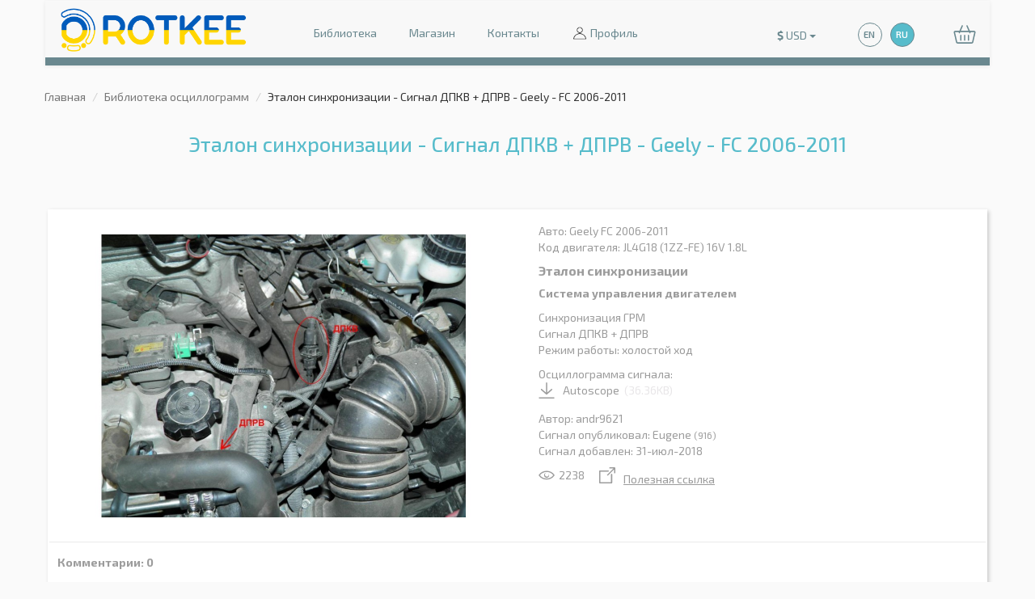

--- FILE ---
content_type: text/html; charset=utf-8
request_url: https://rotkee.com/ru/wavebase/etalon-sinhronizacii-signal-dpkv-dprv-geely-fc-2006-2011
body_size: 6823
content:
<!DOCTYPE html PUBLIC "-//W3C//DTD XHTML+RDFa 1.0//EN"
  "http://www.w3.org/MarkUp/DTD/xhtml-rdfa-1.dtd">
<html   xmlns="http://www.w3.org/1999/xhtml" xml:lang="ru" version="XHTML+RDFa 1.0" dir="ltr"
    xmlns:og="http://ogp.me/ns#"
  xmlns:article="http://ogp.me/ns/article#"
  xmlns:book="http://ogp.me/ns/book#"
  xmlns:profile="http://ogp.me/ns/profile#"
  xmlns:video="http://ogp.me/ns/video#"
  xmlns:product="http://ogp.me/ns/product#"
  xmlns:content="http://purl.org/rss/1.0/modules/content/"
  xmlns:dc="http://purl.org/dc/terms/"
  xmlns:foaf="http://xmlns.com/foaf/0.1/"
  xmlns:rdfs="http://www.w3.org/2000/01/rdf-schema#"
  xmlns:sioc="http://rdfs.org/sioc/ns#"
  xmlns:sioct="http://rdfs.org/sioc/types#"
  xmlns:skos="http://www.w3.org/2004/02/skos/core#"
  xmlns:xsd="http://www.w3.org/2001/XMLSchema#">
<head profile="http://www.w3.org/1999/xhtml/vocab">
    <meta http-equiv="Content-Type" content="text/html; charset=utf-8" />

    <meta property="og:site_name" content="ROTKEE" />

			<meta property="og:type" content="article" />
	
			<meta property="og:url" content="https://rotkee.com/ru/wavebase/etalon-sinhronizacii-signal-dpkv-dprv-geely-fc-2006-2011" />
	
	<meta property="og:title" content="Эталон синхронизации - Сигнал ДПКВ + ДПРВ - Geely - FC 2006-2011 | ROTKEE" />

			<meta property="og:description" content="Geely, FC 2006-2011, JL4G18 (1ZZ-FE) 16V 1.8L, Сигнал ДПКВ + ДПРВ, Эталон синхронизации, холостой ход" />
	
			<meta property="og:image" content="https://rotkee.com/image/cache/catalog/rotkee_defect_images/353-2-1156x700.jpg" />
	
	<meta name="viewport" content="width=device-width, initial-scale=1.0">

	<meta name="yandex-verification" content="93f4a6f55072ea5f"/>

	<title>Эталон синхронизации - Сигнал ДПКВ + ДПРВ - Geely - FC 2006-2011 | ROTKEE</title>

  <base href="https://rotkee.com/" />

  
      <meta name="description" content="Geely, FC 2006-2011, JL4G18 (1ZZ-FE) 16V 1.8L, Сигнал ДПКВ + ДПРВ, Эталон синхронизации, холостой ход" />
  
  
  <script src="catalog/view/javascript/jquery/jquery-2.1.1.min.js" type="text/javascript"></script>
    <script src="catalog/view/javascript/bootstrap/js/bootstrap.min.js" type="text/javascript"></script>
  <link href="//fonts.googleapis.com/css?family=Exo+2:100,100i,200,200i,300,300i,400,400i,500,500i,600,600i,700,700i,800,800i,900,900i&amp;subset=cyrillic,latin-ext" rel="stylesheet" type="text/css">
  <link href="catalog/view/javascript/jquery/magnific/magnific-popup.css" rel="stylesheet">
  <link href="catalog/view/theme/dstheme/stylesheet/stylesheet.min.css" rel="stylesheet">

  
      <script src="catalog/view/javascript/js-image-zoom/js-image-zoom.js" type="text/javascript"></script>
  
  <script src="catalog/view/javascript/jquery/slick/slick.min.js" type="text/javascript"></script>
  <script src="catalog/view/javascript/jquery/magnific/jquery.magnific-popup.min.js"></script>
  <script src="catalog/view/theme/dstheme/js/common.js" type="text/javascript"></script>

      <link href="https://rotkee.com/image/catalog/favicon_32.png" rel="icon" />
  
          <script>
  (function(i,s,o,g,r,a,m){i['GoogleAnalyticsObject']=r;i[r]=i[r]||function(){
    (i[r].q=i[r].q||[]).push(arguments)},i[r].l=1*new Date();a=s.createElement(o),
    m=s.getElementsByTagName(o)[0];a.async=1;a.src=g;m.parentNode.insertBefore(a,m)
  })(window,document,'script','https://www.google-analytics.com/analytics.js','ga');

  ga('create', 'UA-96150989-1', 'auto');
  ga('send', 'pageview');
</script>
   </head>
<body>
	<div id="fb-root"></div>
	<script defer>
		(function(d, s, id) {
			var js, fjs = d.getElementsByTagName(s)[0];
			if (d.getElementById(id)) return;
			js = d.createElement(s); js.id = id;
			js.src = "//connect.facebook.net/ru_RU/sdk.js#xfbml=1&version=v2.7";
			fjs.parentNode.insertBefore(js, fjs);
		}(document, 'script', 'facebook-jssdk'));
	</script>

<div id="page-content" class="container">
	<header class="container main-header">
		<div class="row">
			<div class="col-md-12 inner">
				<nav class="navbar navbar-default">
					<div class="navbar-header">
						<button type="button" class="navbar-toggle collapsed" data-toggle="collapse" data-target="#main-menu-navbar" aria-expanded="false">
							<span class="sr-only">Toggle navigation</span>
							<span class="icon-bar"></span>
							<span class="icon-bar"></span>
							<span class="icon-bar"></span>
						</button>

													<a class="navbar-brand logo" href="https://rotkee.com/ru">
								<img alt="ROTKEE" src="https://rotkee.com/image/catalog/logo_UA.png">
							</a>
											</div>

					<div class="collapse main-menu navbar-collapse" id="main-menu-navbar">
						<ul class="nav navbar-nav">
							<li><a href="https://rotkee.com/ru/waveform-library">Библиотека</a></li>

                            <li><a href="https://store.rotkee.com/en">Магазин</a></li>

							

							<li><a href="https://rotkee.com/ru/contacts">Контакты</a></li>

							<li class="dropdown account-links">
																	<a class="account-link" tabindex="0" data-toggle="dropdown" data-submenu="" aria-expanded="false">
										<span class="account-icon"></span>
										Профиль
									</a>

									<ul class="dropdown-menu">
										<li><a href="https://rotkee.com/ru/sign-in" class="login-link" title="Войти">Войти</a></li>
										<li><a href="https://rotkee.com/ru/sign-up" class="register-link" title="Регистрация">Регистрация</a></li>
									</ul>
															</li>
						</ul>
					</div>

            <div class="currency-switcher">
    <form action="https://rotkee.com/index.php?route=common/currency/currency" method="post" enctype="multipart/form-data" id="form-currency">
      <div class="btn-group">
        <button class="btn btn-currency-switcher dropdown-toggle" data-toggle="dropdown">
                      
                                                <strong>$</strong>
            
                          <span class="currency-code">USD</span>
                                  
                                <span class="caret"></span>
        </button>

        <ul class="dropdown-menu">
                                                    <li>
                  <button class="currency-select btn btn-link btn-block" type="button" name="EUR">€ EUR</button>
                </li>
                                                                                                    <li>
                  <button class="currency-select btn btn-link btn-block" type="button" name="UAH"> ₴ UAH</button>
                </li>
                                            </ul>
      </div>

      <input type="hidden" name="code" value="" />
      <input type="hidden" name="redirect" value="https://rotkee.com/ru/wavebase/etalon-sinhronizacii-signal-dpkv-dprv-geely-fc-2006-2011" />
    </form>
  </div>
 

						<form action="https://rotkee.com/index.php?route=common/ds_language/language" method="post" enctype="multipart/form-data" id="form-language">
		<ul id="language-switcher" class="language-switcher nav">
																				
				<li>
											<a class="language-select" href="#" data-name="en-gb" data-redirect="https://rotkee.com/en/wavebase/good-timing-ckp-ckm-signal-geely-fc-2006-2011">EN</a>
									</li>
																				
				<li class="active-lang">
											<span>RU</span>
									</li>
					</ul>

		<input type="hidden" name="code" value="" />
    <input type="hidden" name="redirect" value="" />
	</form>


          <div id="cart" class="header-cart">
  <button type="button" data-toggle="dropdown" class="btn-header-cart btn btn-block dropdown-toggle hidden-xs"><svg xmlns="http://www.w3.org/2000/svg" viewBox="0 0 512 512" class="icon-shopping-cart-header"><path d="M504.399 185.065c-6.761-8.482-16.904-13.348-27.83-13.348h-98.604L324.496 49.284c-3.315-7.591-12.157-11.06-19.749-7.743-7.592 3.315-11.059 12.158-7.743 19.75l48.225 110.427H166.771l48.225-110.427c3.315-7.592-.151-16.434-7.743-19.75-7.591-3.317-16.434.15-19.749 7.743l-53.469 122.434H35.431c-10.926 0-21.069 4.865-27.83 13.348C.964 193.394-1.485 204.1.882 214.442l52.657 230c3.677 16.06 17.884 27.276 34.549 27.276h335.824c16.665 0 30.872-11.216 34.549-27.276l52.657-230.001c2.367-10.342-.082-21.048-6.719-29.376zm-80.487 256.652H88.088c-2.547 0-4.778-1.67-5.305-3.972L30.126 207.747c-.413-1.805.28-3.163.936-3.984.608-.764 1.985-2.045 4.369-2.045h85.503l-3.929 8.997c-3.315 7.592.151 16.434 7.743 19.75a14.935 14.935 0 0 0 5.995 1.258c5.782 0 11.292-3.363 13.754-9l9.173-21.003h204.662l9.173 21.003c2.462 5.638 7.972 9 13.754 9 2.004 0 4.041-.404 5.995-1.258 7.592-3.315 11.059-12.158 7.743-19.75l-3.929-8.997h85.503c2.384 0 3.761 1.281 4.369 2.045.655.822 1.349 2.18.936 3.983l-52.657 230c-.528 2.301-2.76 3.971-5.307 3.971z"/><path d="M166 266.717c-8.284 0-15 6.716-15 15v110c0 8.284 6.716 15 15 15s15-6.716 15-15v-110c0-8.284-6.715-15-15-15zM256 266.717c-8.284 0-15 6.716-15 15v110c0 8.284 6.716 15 15 15s15-6.716 15-15v-110c0-8.284-6.716-15-15-15zM346 266.717c-8.284 0-15 6.716-15 15v110c0 8.284 6.716 15 15 15s15-6.716 15-15v-110c-.001-8.284-6.716-15-15-15z"/></svg><span id="cart-total" class="cart-total"></span></button>

  <a href="https://rotkee.com/ru/checkout" class="btn-header-cart btn btn-block visible-xs"><svg xmlns="http://www.w3.org/2000/svg" viewBox="0 0 512 512" class="icon-shopping-cart-header"><path d="M504.399 185.065c-6.761-8.482-16.904-13.348-27.83-13.348h-98.604L324.496 49.284c-3.315-7.591-12.157-11.06-19.749-7.743-7.592 3.315-11.059 12.158-7.743 19.75l48.225 110.427H166.771l48.225-110.427c3.315-7.592-.151-16.434-7.743-19.75-7.591-3.317-16.434.15-19.749 7.743l-53.469 122.434H35.431c-10.926 0-21.069 4.865-27.83 13.348C.964 193.394-1.485 204.1.882 214.442l52.657 230c3.677 16.06 17.884 27.276 34.549 27.276h335.824c16.665 0 30.872-11.216 34.549-27.276l52.657-230.001c2.367-10.342-.082-21.048-6.719-29.376zm-80.487 256.652H88.088c-2.547 0-4.778-1.67-5.305-3.972L30.126 207.747c-.413-1.805.28-3.163.936-3.984.608-.764 1.985-2.045 4.369-2.045h85.503l-3.929 8.997c-3.315 7.592.151 16.434 7.743 19.75a14.935 14.935 0 0 0 5.995 1.258c5.782 0 11.292-3.363 13.754-9l9.173-21.003h204.662l9.173 21.003c2.462 5.638 7.972 9 13.754 9 2.004 0 4.041-.404 5.995-1.258 7.592-3.315 11.059-12.158 7.743-19.75l-3.929-8.997h85.503c2.384 0 3.761 1.281 4.369 2.045.655.822 1.349 2.18.936 3.983l-52.657 230c-.528 2.301-2.76 3.971-5.307 3.971z"/><path d="M166 266.717c-8.284 0-15 6.716-15 15v110c0 8.284 6.716 15 15 15s15-6.716 15-15v-110c0-8.284-6.715-15-15-15zM256 266.717c-8.284 0-15 6.716-15 15v110c0 8.284 6.716 15 15 15s15-6.716 15-15v-110c0-8.284-6.716-15-15-15zM346 266.717c-8.284 0-15 6.716-15 15v110c0 8.284 6.716 15 15 15s15-6.716 15-15v-110c-.001-8.284-6.716-15-15-15z"/></svg><span id="cart-total-xs" class="cart-total"></span></a>

  <ul class="dropdown-menu pull-right">
          <li>
        <p class="text-center mb-0">Ваша корзина пуста!</p>
      </li>
      </ul>
</div>
				</nav>
			</div>
		</div>
	</header>



<div id="wavebase-defect">
	<ul class="breadcrumb">
				
									<li><a href="https://rotkee.com/ru">Главная</a></li>
			
												<li><a href="https://rotkee.com/ru/waveform-library">Библиотека осциллограмм</a></li>
			
												<li><span class="active">Эталон синхронизации - Сигнал ДПКВ + ДПРВ - Geely - FC 2006-2011</span></li>
			
						</ul>

	<div class="panel-separator"></div>

	<div class="row">
		

							
		<div id="content" class="col-sm-12">
			

			<div class="wavebase-search-wrapper">
				<div class="row page-header text-center">
					<h1 class="col-md-12">Эталон синхронизации - Сигнал ДПКВ + ДПРВ - Geely - FC 2006-2011</h1>
				</div>

				<div class="row articles">
					<article class="col-md-12 article-wrapper defect defect-info">
						<div class="row">
							<div class="col-md-6 article-col lightbox-image-gallery">
								<div class="slider slider-gallery">																			<div class="image-wrapper lightbox-image-gallery-item">
											<figure>
												<a href="https://rotkee.com/image/cache/catalog/rotkee_defect_images/353-2-1156x700.jpg" class="d-block defect-thumb"><img src="https://rotkee.com/image/cache/catalog/rotkee_defect_images/353-2-1156x700.jpg" alt="Эталон синхронизации - Сигнал ДПКВ + ДПРВ - Geely - FC 2006-2011 : Image 1" title="Эталон синхронизации - Сигнал ДПКВ + ДПРВ - Geely - FC 2006-2011 : Image 1"></a>
											</figure>
										</div>
																			<div class="image-wrapper lightbox-image-gallery-item">
											<figure>
												<a href="https://rotkee.com/image/cache/catalog/rotkee_defect_images/353-1-1156x700.png" class="d-block defect-thumb"><img src="https://rotkee.com/image/cache/catalog/rotkee_defect_images/353-1-1156x700.png" alt="Эталон синхронизации - Сигнал ДПКВ + ДПРВ - Geely - FC 2006-2011 : Image 2" title="Эталон синхронизации - Сигнал ДПКВ + ДПРВ - Geely - FC 2006-2011 : Image 2"></a>
											</figure>
										</div>
																			<div class="image-wrapper lightbox-image-gallery-item">
											<figure>
												<a href="https://rotkee.com/image/cache/catalog/rotkee_defect_images/353-1156x700.png" class="d-block defect-thumb"><img src="https://rotkee.com/image/cache/catalog/rotkee_defect_images/353-1156x700.png" alt="Эталон синхронизации - Сигнал ДПКВ + ДПРВ - Geely - FC 2006-2011 : Image 3" title="Эталон синхронизации - Сигнал ДПКВ + ДПРВ - Geely - FC 2006-2011 : Image 3"></a>
											</figure>
										</div>
																	</div>
                							</div>

							<div class="col-md-6 article-col">
								<div class="article-description-wrapper">
									<div class="row">
										<div class="description col-xs-9">
											
											<p>
												<span>Авто</span>: Geely FC 2006-2011<br>
												<span>Код двигателя</span>: JL4G18 (1ZZ-FE) 16V 1.8L<br>
                        											</p>

											<h2>Эталон синхронизации</h2>

											<p>
												<b>Система управления двигателем</b>
											</p>

											<p>
												Синхронизация ГРМ<br>
												Сигнал ДПКВ + ДПРВ<br>
												
																									<span>Режим работы</span>: холостой ход<br>
																							</p>

											
																							<p>
													<span>Осциллограмма сигнала</span>:<br>
																											<a class="osc-file" data-toggle="tooltip" title="Файл будет доступен для скачивания только после авторизации"><span class="defect-icon"><svg xmlns="http://www.w3.org/2000/svg" viewBox="0 0 480 480"><style>.st2{fill:#9c9c9c}</style><g class="st0"><path class="st2" d="M452.76 479.7H28.24a19.24 19.24 0 0 1 0-38.48h424.52a19.24 19.24 0 0 1 0 38.48zM404.41 200.27a19.25 19.25 0 0 0-27.15-1.84L257.81 302.7V20.54a19.24 19.24 0 0 0-38.48 0v281.92l-118.1-103.97a19.23 19.23 0 1 0-25.42 28.88l150.06 132.1.25.2c.22.19.45.37.69.55.25.19.5.39.76.57l.71.47.82.5a27.3 27.3 0 0 0 1.61.81l.79.34c.29.12.59.22.88.32a20.12 20.12 0 0 0 1.77.5c.27.06.54.13.82.18.36.07.73.12 1.09.17.23.03.46.07.7.09a18.68 18.68 0 0 0 3.66 0c.24-.02.47-.06.7-.09.36-.05.73-.1 1.09-.17l.81-.18c.31-.07.63-.15.94-.24l.82-.26.88-.32.79-.33.86-.41.74-.39.83-.5.7-.46c.26-.18.52-.38.78-.58a17 17 0 0 0 .66-.53l.22-.17 151.34-132.1a19.28 19.28 0 0 0 1.83-27.17z"/></g></svg><span style="margin-left: 5px;">Autoscope</span><span class="osc-size">(36.36KB)</span></span></a>
																									</p>
											
											<p>
												                          <span>Автор</span>: andr9621<br>
                          <span>Сигнал опубликовал</span>: Eugene <small data-toggle="tooltip" title="Сигналов опубликовано">(916)</small><br>
                        												<span>Сигнал добавлен</span>: 31-июл-2018
											</p>

																							<p>
													<span class="defect-icon" style="margin-right: 15px;"><svg xmlns="http://www.w3.org/2000/svg" viewBox="0 0 480 480"><g><path d="M239.35 367.54l-2.75-.01c-95.74-.85-181.25-46.25-228.74-121.44L2 236.82l6.01-9.16c50.4-76.75 138.83-122.03 236.39-121.19 95.74.85 181.26 46.25 228.75 121.44l5.85 9.26-6.01 9.16c-49.93 76.03-137.13 121.21-233.64 121.21zM42.8 237.17C85.12 297 156.82 332.8 236.9 333.51l2.44.01c81.04 0 154.4-35.83 198.86-96.69-42.32-59.83-114.02-95.63-194.1-96.34l-2.45-.01c-81.03 0-154.39 35.83-198.85 96.69z" fill="#9c9c9c"/><path d="M289.45 178.45a58 58 0 1 1-44.69-17.35 76 76 0 1 0 44.69 17.35z" fill="#9c9c9c"/></g></svg> 2238</span>

																											<a data-toggle="tooltip" title="Ссылка будет доступна только после авторизации"><span class="defect-icon"><svg xmlns="http://www.w3.org/2000/svg" viewBox="0 0 480 480"><style>.st2{fill:#9c9c9c}</style><g class="st0"><path class="st2" d="M368.72 194.54a18.38 18.38 0 0 0-18.38 18.38v230.32H37.87V130.77h231.04a18.38 18.38 0 0 0 0-36.76H19.49a18.38 18.38 0 0 0-18.38 18.38v349.23A18.38 18.38 0 0 0 19.49 480h349.23a18.38 18.38 0 0 0 18.38-18.38v-248.7a18.38 18.38 0 0 0-18.38-18.38z"/><path class="st2" d="M460.01 1.5H316.64a18.38 18.38 0 0 0 0 36.76h101.44L239.93 216.42a18.37 18.37 0 1 0 26 25.99L441.63 66.7v97.77a18.38 18.38 0 0 0 36.76 0V19.88A18.38 18.38 0 0 0 460.01 1.5z"/></g></svg></span>Полезная ссылка</a>
																									</p>
											
											
																					</div>

										<div class="actions col-xs-3">
																						
											
																					</div>
									</div>
								</div>
							</div>
						</div>

						<div class="comments">
							<div class="comment-count">Комментарии: <span id="comment-count">0</span></div>

							
							<div id="comments" class="comment-list"></div>
						</div>
					</article>
				</div>

							</div>

			
		</div>

		
	</div>
</div>

<script>
	
	function comment_popup_init() {
		$('.comment-item-images').each(function(index, el) {
			$(this).find('.comment-item-image').magnificPopup({
				type:'image',
				delegate: 'a',
				gallery: {
					enabled: true
				}
			});
		});
	}

	// Load Comments
	$.get('index.php?route=wavebase/defect/comment&wavebase_defect_id=15431&parent_defect_comment_id=0', function(data) {
		$('#comments').html(data);

		comment_popup_init();
	});

	
	// Show Reply Form
	$('body').on('click', '.btn-comment-reply', function() {
		$(this).parents('.comment-item').removeClass('mb-0');

		$(this).parents('.comment-item-wrapper').find('.comment-item-replies .comment-show-more').addClass('ml-0');

		var $anchor = $( $(this).data('href') );

		$anchor.fadeIn('slow');

		$anchor.find('.form-control[name="comment"]').focus();

		/*$('html, body').animate({
			scrollTop: $anchor.offset().top
		}, 500);*/
	});

	// Scroll to Anchor
	$('body').on('click', '.btn-anchor', function(event) {
		event.preventDefault();

		var $anchor = $( $(this).attr('href') );

		$('html, body').animate({
			scrollTop: $anchor.offset().top
		}, 500);
	});

	// Comment Show More
	$('body').on('click', '.btn-comment-show-more', function() {
		var href = $(this).data('href'),
				$_remove = $( $(this).data('remove') ),
				$_remove_margin = $( $(this).data('remove-margin') ),
				$_append = $( $(this).data('append') );

		$.get(href, function(data) {
			$_remove.remove();

			$_append.append(data);

			if ($_remove_margin) {
				$_remove_margin.removeClass('mb-0');
			}

			comment_popup_init();
		});
	});

	// Popovers
	var popover_html_content = [];

	$('.engine-code-popover').each(function(index, el) {
		$(this).popover({
			container: 'body',
			content: popover_html_content[$(this).data('id')],
			placement: 'top',
			trigger: 'hover focus',
			html: true
		});
	});

  $('.btn-defect-oscilloscope-channel-badge').popover({
    container: 'body',
    placement: 'top',
    trigger: 'hover focus',
    template: '<div class="popover popover-defect-oscilloscope-channel" role="tooltip"><div class="arrow"></div><h3 class="popover-title"></h3><div class="popover-content"></div></div>'
  });

  // JS Image Zoom
  var image_zome_options = {
    scale: 1,
    zoomStyle: 'z-index: 1;',
    zoomLensStyle: 'opacity: 0;',
    offset: {vertical: 0, horizontal: 0},
    zoomPosition: 'original'
  };

			$('.defect-info .slider-gallery').on('init', function(slick, currentSlide) {
			setTimeout(function () {
				new ImageZoom(document.querySelector('.slick-current .defect-thumb'), image_zome_options);
			}, 100);
		});

		$('.defect-info .slider-gallery').on('afterChange', function(slick, currentSlide) {
			setTimeout(function () {
				var image_zome_el = document.querySelector( '.slick-current .js-image-zoom__zoomed-area' );

				if ( !image_zome_el ) {
					new ImageZoom(document.querySelector('.slick-current .defect-thumb'), image_zome_options);
				}
			}, 100);
		});
	</script>

<script type="application/ld+json">
{
  "@context": "http://schema.org",
  "@type": "NewsArticle",
  "mainEntityOfPage":{
    "@type":"WebPage",
    "@id": "https://rotkee.com/ru/wavebase/etalon-sinhronizacii-signal-dpkv-dprv-geely-fc-2006-2011"
  },
  "headline": "Эталон синхронизации - Сигнал ДПКВ + ДПРВ - Geely - FC 2006-2011",
  "image": {
    "@type": "ImageObject",
    "url": "https://rotkee.com/image/catalog/logo_UA.png"
  },
  "datePublished": "2018-07-31",
  "dateModified": "2020-10-07",
  "author": "Rotkee.com",
  "publisher": {
    "@type": "Organization",
    "name": "Rotkee.com",
    "logo": {
      "@type": "ImageObject",
      "url": "https://rotkee.com/image/catalog/logo_UA.png"
    }
  },
  "description":"Geely, FC 2006-2011, JL4G18 (1ZZ-FE) 16V 1.8L, Сигнал ДПКВ + ДПРВ, Эталон синхронизации, холостой ход"
}
</script>

<style>
  .row.articles .article-wrapper .row {
    overflow: visible;
  }
</style>

<div class="panel-separator"></div>

	<div class="social-links-wrapper">
		<div class="fb-like" data-href="https://rotkee.com/ru/wavebase/etalon-sinhronizacii-signal-dpkv-dprv-geely-fc-2006-2011" data-layout="button_count" data-size="large" data-mobile-iframe="true" data-share="true"></div>
	</div>

<footer class="container main-footer">
	<div class="row">
		<div class="col-md-12 inner">
			<nav class="navbar navbar-default text-center">
				<a href="https://www.facebook.com/rotkee.news" class="social fb" target="_blank"></a>
				<a href="https://www.youtube.com/channel/UCoudpgrzjlNmNhstftmjbRg" class="social yt" target="_blank"></a>
        <a href="https://www.instagram.com/rotkee/" class="social inst" target="_blank"></a>
				<a href="mailto:hello.rotkee@gmail.com" class="social email"></a>
			</nav>
		</div>
	</div>
 <!--microdatapro 7.5 company start [microdata] -->
<span itemscope itemtype="http://schema.org/Store">
<meta itemprop="name" content="ROTKEE" />
<link itemprop="url" href="https://rotkee.com/" />
<link itemprop="image" href="https://rotkee.com/image/catalog/logo_UA.png" />
<link itemprop="logo" href="https://rotkee.com/image/cache/catalog/logo_UA-144x144.png" />
<meta itemprop="email" content="hello.rotkee@gmail.com" />
<meta itemprop="priceRange" content="USD" />
<span itemprop="potentialAction" itemscope itemtype="http://schema.org/SearchAction">
<meta itemprop="target" content="https://rotkee.com/index.php?route=product/search&search={search_term_string}"/>
<input type="hidden" itemprop="query-input" name="search_term_string">
</span>
</span>
<!--microdatapro 7.5 company end [microdata] -->
 <!--microdatapro 7.5 company start [hCard] -->
<span class="vcard">
<span class="org"><span class="value-title" title="ROTKEE"></span></span>
<span class="url"><span class="value-title" title="https://rotkee.com/"></span></span>
<span class="photo"><span class="value-title" title="https://rotkee.com/image/catalog/logo_UA.png"></span></span>
</span>
<!--microdatapro 7.5 company end [hCard ] -->
  </footer>
</div>

  </body></html> 

--- FILE ---
content_type: text/html; charset=utf-8
request_url: https://rotkee.com/index.php?route=wavebase/defect/comment&wavebase_defect_id=15431&parent_defect_comment_id=0
body_size: -171
content:
	
	

--- FILE ---
content_type: image/svg+xml
request_url: https://rotkee.com/catalog/view/theme/dstheme/image/contacts-icon_instagram.svg
body_size: 192
content:
<svg xmlns="http://www.w3.org/2000/svg" viewBox="0 0 47 47"><path d="M23.47 47c12.98.01 23.51-10.49 23.53-23.47C47.02 10.55 36.5.02 23.53 0 10.56-.02.01 10.5 0 23.47a23.489 23.489 0 0 0 6.88 16.64A23.4 23.4 0 0 0 23.47 47zm0-44.59c11.67-.01 21.15 9.45 21.16 21.13.01 11.67-9.45 21.15-21.13 21.16-11.67 0-21.15-9.45-21.16-21.13 0-5.61 2.22-11 6.2-14.98 3.96-3.96 9.33-6.19 14.93-6.18z" fill="#6A888F"/><path d="M35.26 13.04z"/><g fill="#6A888F"><path d="M29.63 9.74H17.35c-4.22 0-7.67 3.45-7.67 7.67V29.7c0 4.22 3.45 7.67 7.67 7.67h12.29c4.22 0 7.67-3.45 7.67-7.67V17.41c-.01-4.22-3.46-7.67-7.68-7.67zm5.22 19.75c0 2.99-2.44 5.43-5.43 5.43H17.56c-2.99 0-5.43-2.44-5.43-5.43V17.62c0-2.99 2.44-5.43 5.43-5.43h11.87c2.99 0 5.43 2.44 5.43 5.43v11.87z"/><path d="M23.44 16.4a7.18 7.18 0 0 0 0 14.36c3.96 0 7.18-3.22 7.18-7.18.01-3.96-3.21-7.18-7.18-7.18zm0 11.74c-2.51 0-4.55-2.04-4.55-4.55s2.04-4.55 4.55-4.55 4.55 2.04 4.55 4.55-2.04 4.55-4.55 4.55z"/><circle cx="30.84" cy="16.18" r="1.67"/></g></svg>

--- FILE ---
content_type: text/plain
request_url: https://www.google-analytics.com/j/collect?v=1&_v=j102&a=1288807964&t=pageview&_s=1&dl=https%3A%2F%2Frotkee.com%2Fru%2Fwavebase%2Fetalon-sinhronizacii-signal-dpkv-dprv-geely-fc-2006-2011&ul=en-us%40posix&dt=%D0%AD%D1%82%D0%B0%D0%BB%D0%BE%D0%BD%20%D1%81%D0%B8%D0%BD%D1%85%D1%80%D0%BE%D0%BD%D0%B8%D0%B7%D0%B0%D1%86%D0%B8%D0%B8%20-%20%D0%A1%D0%B8%D0%B3%D0%BD%D0%B0%D0%BB%20%D0%94%D0%9F%D0%9A%D0%92%20%2B%20%D0%94%D0%9F%D0%A0%D0%92%20-%20Geely%20-%20FC%202006-2011%20%7C%20ROTKEE&sr=1280x720&vp=1280x720&_u=IEBAAEABAAAAACAAI~&jid=1358755288&gjid=271443736&cid=949953053.1762858858&tid=UA-96150989-1&_gid=2048386912.1762858858&_r=1&_slc=1&z=214441410
body_size: -449
content:
2,cG-BN67VH2BCY